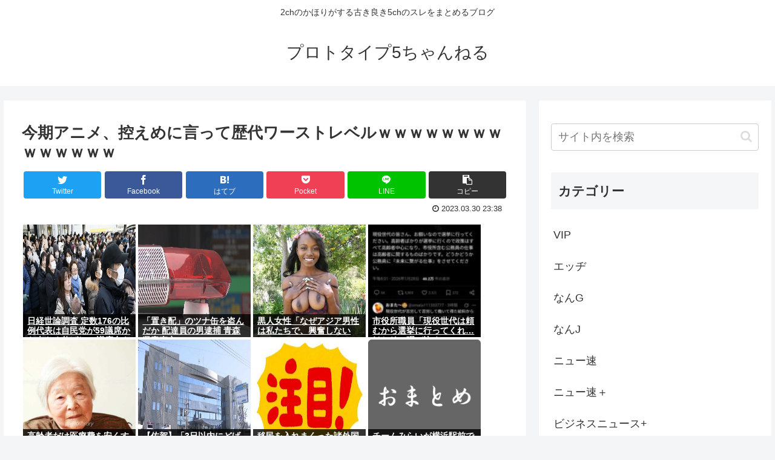

--- FILE ---
content_type: text/html; charset=utf-8
request_url: https://www.google.com/recaptcha/api2/aframe
body_size: 250
content:
<!DOCTYPE HTML><html><head><meta http-equiv="content-type" content="text/html; charset=UTF-8"></head><body><script nonce="Q5hPkqPXLhO_m3i-MC2i_Q">/** Anti-fraud and anti-abuse applications only. See google.com/recaptcha */ try{var clients={'sodar':'https://pagead2.googlesyndication.com/pagead/sodar?'};window.addEventListener("message",function(a){try{if(a.source===window.parent){var b=JSON.parse(a.data);var c=clients[b['id']];if(c){var d=document.createElement('img');d.src=c+b['params']+'&rc='+(localStorage.getItem("rc::a")?sessionStorage.getItem("rc::b"):"");window.document.body.appendChild(d);sessionStorage.setItem("rc::e",parseInt(sessionStorage.getItem("rc::e")||0)+1);localStorage.setItem("rc::h",'1769635634355');}}}catch(b){}});window.parent.postMessage("_grecaptcha_ready", "*");}catch(b){}</script></body></html>

--- FILE ---
content_type: text/javascript;charset=utf-8
request_url: https://rcm.shinobi.jp/r/c4c66301817c046aaffbc287d6f5fd1c
body_size: 8800
content:
if(! window.NT_RMD_AUD_ITEMS){window.NT_RMD_AUD_ITEMS = {};};(function(item){window.NT_RMD_AUD_ITEMS[item.source_key] = item;if(window.NT_RMD_AUD_CORE_ENGINE){window.NT_RMD_AUD_CORE_ENGINE.run();}})({"id":154036,"user_id":1710,"source_key":"c4c66301817c046aaffbc287d6f5fd1c","rss_feeds":[{"id":153480,"site_url":"https://kanedaiji.com","site_title":"お金は大事だよ速報","favicon":null},{"id":153481,"site_url":"https://csoku.com","site_title":"こみゅそく！","favicon":"https://csoku.com/wp-content/uploads/2021/04/cropped-android-chrome-512x512-1-32x32.png"},{"id":153373,"site_url":"https://tabekita.com","site_title":"食べて鍛える速報","favicon":null},{"id":153482,"site_url":"https://rekishinews.com","site_title":"軍事史ニュース","favicon":null},{"id":153483,"site_url":"https://pysoku.com","site_title":"パヨク速報","favicon":"https://pysoku.com/wp-content/uploads/2021/04/cropped-android-chrome-512x512-1-32x32.png"},{"id":153376,"site_url":"https://money774.com","site_title":"VIPなマネーリテラシー","favicon":null},{"id":153378,"site_url":"https://geek-mtm.com","site_title":"ギークなニュースのまとめ","favicon":null},{"id":153377,"site_url":"https://nerdsoku.com","site_title":"ナード速報","favicon":"https://nerdsoku.com/wp-content/uploads/2021/04/cropped-android-chrome-512x512-1-32x32.png"},{"id":116237,"site_url":"https://0matome.com/c/matome.html","site_title":"おまとめ : まとめ","favicon":"https://0matome.com/favicon.ico"},{"id":155947,"site_url":"https://nanjdesu.blog.jp/","site_title":"なんJなんです","favicon":"https://livedoor.blogimg.jp/massusuru-8vnjeryd/imgs/d/f/favicon.ico"},{"id":153299,"site_url":"https://joukyunews.com","site_title":"上級まとめサイト","favicon":"https://joukyunews.com/wp-content/uploads/2019/11/cropped-android-chrome-512x512-32x32.png"}],"html_template":null,"carousel_settings":null,"popup_settings":null,"recommends":[{"id":1946305662,"title":"自民に保守層が回帰。参政党との競合区で圧倒","rssid":153299,"url":"https://joukyunews.com/575494/","images":null,"defaultimage":null,"content":"1 名前:一般よりも上級の名無しさん 投稿日時:2026/01/29(木) 04:32:25.81 ID:MMo38by9d 自民に保守層回帰、参政との競合区7割で「有力」「優勢」　序盤情勢https://www.nik […]","date":1769630474,"like":0,"rt":0,"hateb":0,"sitename":"上級まとめサイト","subimage":"https://joukyunews.com/wp-content/uploads/2026/01/UNicgJDdkvTI1769630472.jpg","display_order":0},{"id":1946301834,"title":"高市早苗さん、嘘がまた速攻でバレてしまう ツーアウトへ","rssid":153481,"url":"https://csoku.com/%e9%ab%98%e5%b8%82%e6%97%a9%e8%8b%97%e3%81%95%e3%82%93%e3%80%81%e5%98%98%e3%81%8c%e3%81%be%e3%81%9f%e9%80%9f%e6%94%bb%e3%81%a7%e3%83%90%e3%83%ac%e3%81%a6%e3%81%97%e3%81%be%e3%81%86-%e3%83%84%e3%83%bc/","images":["https://csoku.com/wp-content/uploads/2026/01/2ajsLUKTNIP71769627742.jpg"],"defaultimage":null,"content":"1 : 2026/01/29(木) 01:15:52.68 ID:m4F9ADLy0 2 : 2026/01/29(木) 01:16:15.19 ID:m4F9ADLy0 これ半分しょこたんだろ… 4 : 2026/01/29(木) 01:23:34.37 ID:z7bqOhq40 &gt;&gt;2 嘘がまたバレてしまう というスレタイでなんでしょこたん？ 6 : 2026/01/29(木) 01:34:48.38 ID:23Ue9X220 &gt;&gt;2 ワイが言おうとしたのに 3 : 2026/01/29(木) 01:22:56.80 ID:uIye14cL0 嘘つきトカゲ 5 : 2026/01/29(木) 01:31:01.39 ID:AoubkSLn0 頭トカゲ以下 8 : 2026/01/29(木) 01:42:59.86 ID:KqMOP4Za0 女の悪いとこ全部載せみたいな感じになってきたな 外遊でははしゃいだOLみたいになってたし 9 : 2026/01/29(木) 02:10:24.27 ID:kc/piYZF0 憎たらしい顔してるよ 10 : 2026/01/29(木) 02:12:43.26 ID:RCWGSN/f0 所詮自民党だからね 信じる方がアホ 11 : 2026/01/29(木) 02:13:38.37 ID:HaNAiELQ0 この時代に記憶はございませんって政治家が存在するんやな 12 : 2026/01/29(木) 02:14:02.01 ID:zkhCIIqv0 26アウトまでセーフか 13 : 2026/01/29(木) 02:18:33.81 ID:qR7csT9j0 27アウトでもまだ延長があるから大丈夫 14 : 2026/01/29(木) 02:20:21.20 ID:Dslgz0NU0 統一教会のこと知らん設定なのに内部文書にケチつける 15 : 2026/01/29(木) 02:21:15.04 ID:Q50y9QAHd 市中引き回しの上獄門やんけ 16 : 2026/01/29(木) 02:21:51.24 ID:IU9t0HG10 バカウヨはこういうのもオールドメディアの捏造とかいうの？ 17 : 2026/01/29(木) 02:29:51.27 ID:atEXc05cr こんなのが無理くり通そうと","date":1769627743,"like":0,"rt":0,"hateb":0,"sitename":"こみゅそく！","subimage":null,"display_order":0},{"id":1946299029,"title":"【動画】アメリカ、寒波到来で鹿さんが凍ってしまう  ⛄","rssid":153299,"url":"https://joukyunews.com/575491/","images":null,"defaultimage":null,"content":"1 名前:一般よりも上級の名無しさん 投稿日時:2026/01/29(木) 03:13:09.33 ID:opn9gbit0 http://5ch.net 2 名前:一般よりも上級の名無しさん 投稿日時:2026/01/ […]","date":1769626893,"like":0,"rt":0,"hateb":0,"sitename":"上級まとめサイト","subimage":"https://joukyunews.com/wp-content/uploads/2026/01/qHNlNAN0bEXw1769626892.jpg","display_order":0},{"id":1946294904,"title":"【重要】IDなし初めてなんG?に行ってみた結果！www","rssid":153377,"url":"https://nerdsoku.com/archives/112082","images":null,"defaultimage":null,"content":"1 : 2026/01/29(木) 03:12:40.830 つまらん やっぱ、VIPだわ。。 3 : 2026/01/29(木) 03:13:18.672 ID:P2I/J4zp0 どうちがった？ 4 : 2026/01/29(木) 03:13:36.774 ID:/7W48AtXH 裏切り者は巣で4ね 5 : 2026/01/29(木) 03:14:42.100 ID:mPmwxhHj0 見てたよ 男だったね 8 : 2026/01/29(木) 03:18:02.682 &gt;&gt;4 ここがスなんだよw &gt;&gt;5 JC3 11 : 2026/01/29(木) 03:20:29.821 ID:7fUU7hCw0 なにをどうしたのか言えよ 13 : 2026/01/29(木) 03:22:13.375 &gt;&gt;11 いつも通りVIPのノリで行ってきた（初夜だな）w で、なんか男性陣が真面目でバカ を庇うわけよw これが邪魔（VIPと違う） 15 : 2026/01/29(木) 03:25:22.519 ID:7fUU7hCw0 &gt;&gt;13 とりあえず絵文字やめろ 16 : 2026/01/29(木) 03:26:13.849 &gt;&gt;15 文面はどう？ 17 : 2026/01/29(木) 03:28:25.690 ID:7fUU7hCw0 &gt;&gt;16 さあ？ 19 : 2026/01/29(木) 03:31:04.395 &gt;&gt;17 いや 内容は伝わってます？ 20 : 2026/01/29(木) 03:31:58.949 ID:7fUU7hCw0 &gt;&gt;19 俺に聞くな 21 : 2026/01/29(木) 03:32:46.739 &gt;&gt;20 頼む！ 22 : 2026/01/29(木) 03:33:50.074 ID:7fUU7hCw0 &gt;&gt;21 ID表示したら返信してやる 23 : 2026/01/29(木) 03:35:25.219 &gt;&gt;22 あ？ お前あんま調子こいてんじゃねーぞ？ 24 : 2026/01/29(木) 03:36:10.419 ID:7fUU7hCw0 &gt;&gt;23 なんだよ急に 25 : 2026/01/29(木) 03","date":1769625979,"like":0,"rt":0,"hateb":0,"sitename":"ナード速報","subimage":"https://nerdsoku.com/wp-content/uploads/2021/04/android-chrome-512x512-1.png","display_order":0},{"id":1946292571,"title":"れいわ・大石あきこ「統一教会のTM文書ですが！」高市早苗「それ名誉毀損ですわよ」小川彩佳「そうなんですか！？」 さな「いやいや…」","rssid":153299,"url":"https://joukyunews.com/575488/","images":null,"defaultimage":null,"content":"1 名前:一般よりも上級の名無しさん 投稿日時:2026/01/28(水) 22:01:55.33 ID:DR9kpdHU0 https://news.yahoo.co.jp/articles/694c8e928b6af […]","date":1769625047,"like":0,"rt":0,"hateb":0,"sitename":"上級まとめサイト","subimage":"https://joukyunews.com/wp-content/uploads/2026/01/OKB0b9qgynd81769625046.jpg","display_order":0},{"id":1946295580,"title":"マチアプをやってマッチングアプリの真実に気付いた気がする","rssid":153481,"url":"https://csoku.com/%e3%83%9e%e3%83%81%e3%82%a2%e3%83%97%e3%82%92%e3%82%84%e3%81%a3%e3%81%a6%e3%83%9e%e3%83%83%e3%83%81%e3%83%b3%e3%82%b0%e3%82%a2%e3%83%97%e3%83%aa%e3%81%ae%e7%9c%9f%e5%ae%9f%e3%81%ab%e6%b0%97%e4%bb%98/","images":null,"defaultimage":null,"content":"1 : 2026/01/29(木) 01:37:31.390 ID:Yy1dZz+A0 30半ばの男は余程ハイスペックでもない限り20代の可愛い女の子とはマッチ出来ない 2 : 2026/01/29(木) 01:37:58.560 ID:CGYxj9MT0 そんな当たり前なこと言われても…… 4 : 2026/01/29(木) 01:38:47.568 ID:OfPLrAlx0 &gt;&gt;1 マチアプって普通の男いるの？ 5 : 2026/01/29(木) 01:40:15.840 ID:5WhG0mLZ0 いくつ？今年32なんだが厳しいか？ 12 : 2026/01/29(木) 01:44:51.623 ID:Yy1dZz+A0 &gt;&gt;5 32ならギリギリだな ただ高望みはせず20代なら片っ端からいいねしてマッチしたら一人一人と根絶丁寧にやり取りした方が良い 競合相手は大勢いてその中には当然20代の男もいるわけだからな 13 : 2026/01/29(木) 01:47:10.640 ID:5WhG0mLZ0 &gt;&gt;12 誕生日の少し前に始めようと思うんだが 28.29の女にしかいいねしないつもり おすすめのアプリある？withは前にやって1回も会えなかったからもう二度とやりたくない 16 : 2026/01/29(木) 01:50:38.920 ID:Yy1dZz+A0 &gt;&gt;13 Withダメだったならペアーズかな 28、29に狙い絞るのはめっちゃ良いと思う 6 : 2026/01/29(木) 01:40:45.267 ID:IlXNM90w0 20代ならロースペでもマッチング出来るからやっぱ年齢だよ 7 : 2026/01/29(木) 01:40:53.581 ID:5JCfRibT0 何故そんな当たり前のことに気づけない… 8 : 2026/01/29(木) 01:41:39.503 ID:5WhG0mLZ0 28か29女と付き合いたいんだが 10 : 2026/01/29(木) 01:43:04.229 ID:5JCfRibT0 &gt;&gt;8 3歳下なら余裕だろ 俺も32だけど24までなら付き合えた 23は流石に狙うのも少し恥ずかしかった… 11 : 2026/01/29(木) 01:44:50.772 ID:5W","date":1769623260,"like":0,"rt":0,"hateb":0,"sitename":"こみゅそく！","subimage":"https://csoku.com/wp-content/uploads/2021/04/android-chrome-512x512-1.png","display_order":0},{"id":1946301731,"title":"工場の夜勤美味しすぎwww","rssid":116237,"url":"https://0matome.com/p/p774746e28aec34119d3f37aa31c022f6.html","images":["https://livedoor.blogimg.jp/nana_news/imgs/a/0/a0c14b3e-s.png"],"defaultimage":null,"content":"工場の夜勤美味しすぎwww ふぇー速","date":1769622959,"like":0,"rt":0,"hateb":0,"sitename":"おまとめ : まとめ","subimage":null,"display_order":0},{"id":1946301712,"title":"フジテレビ、社員を懲戒解雇…　取材情報を他社に漏えいか","rssid":116237,"url":"https://0matome.com/p/p39db0f15c6b6c493fb8c3f0df6696955.html","images":["https://newsoku.blog/wp-content/uploads/2023/07/news_newspaper_shinbun-1024x768.jpeg"],"defaultimage":null,"content":"フジテレビ、社員を懲戒解雇…　取材情報を他社に漏えいか NEWSOKU BLOG（ニュー速ブログ）","date":1769622480,"like":0,"rt":0,"hateb":0,"sitename":"おまとめ : まとめ","subimage":null,"display_order":0},{"id":1946301720,"title":"【朗報】元ナマポのワイ、NISA投資で大成功しご満悦www","rssid":116237,"url":"https://0matome.com/p/pcf52eb8638123fa1e170a679a68ff8e5.html","images":["https://livedoor.blogimg.jp/nandemo_golden123/imgs/d/6/d6c20ea8.png"],"defaultimage":null,"content":"【朗報】元ナマポのワイ、NISA投資で大成功しご満悦www なんでもゴールド","date":1769622118,"like":0,"rt":0,"hateb":0,"sitename":"おまとめ : まとめ","subimage":null,"display_order":0},{"id":1946301713,"title":"ドイツ、大国なのにフランスのナポレオンみたいな英雄がいない模様・・・","rssid":116237,"url":"https://0matome.com/p/pde464ed5b9c831eb8fe17ee5f4e39c0d.html","images":["https://livedoor.blogimg.jp/kinisoku/imgs/f/f/ff84be9c.jpg"],"defaultimage":null,"content":"ドイツ、大国なのにフランスのナポレオンみたいな英雄がいない模様・・・ キニ速","date":1769622000,"like":0,"rt":0,"hateb":0,"sitename":"おまとめ : まとめ","subimage":null,"display_order":0},{"id":1946301728,"title":"エナジードリンクが売れなくなった理由www","rssid":116237,"url":"https://0matome.com/p/p8639f792462520a80f0864d88537c084.html","images":null,"defaultimage":null,"content":"エナジードリンクが売れなくなった理由www 病める現代まとめ","date":1769621755,"like":0,"rt":0,"hateb":0,"sitename":"おまとめ : まとめ","subimage":"https://0matome.com/img/og_image.png","display_order":0},{"id":1946301710,"title":"【画像あり】胸の大きな女性のレントゲン写真、エッッッッッッッッッッ⇒","rssid":116237,"url":"https://0matome.com/p/paf768c3b3c4e7c4fb4620ce7d17a4664.html","images":["https://livedoor.blogimg.jp/worldfusigi/imgs/5/b/5b018203-s.jpg"],"defaultimage":null,"content":"【画像あり】胸の大きな女性のレントゲン写真、エッッッッッッッッッッ⇒ 不思議.net - 5ch(2ch)まとめサイト","date":1769621394,"like":0,"rt":0,"hateb":0,"sitename":"おまとめ : まとめ","subimage":null,"display_order":0},{"id":1946295459,"title":"「こんなにモテなさそうな格好をしている人がたくさんいるのは日本だけ」とは...","rssid":116237,"url":"https://0matome.com/p/pf2bc247a984d06fb31ca210cb3c71a3d.html","images":["https://livedoor.blogimg.jp/moonpalace12/imgs/4/e/4e1b673f.png"],"defaultimage":null,"content":"「こんなにモテなさそうな格好をしている人がたくさんいるのは日本だけ」とは... ツイッテル・マトメッテル","date":1769621040,"like":0,"rt":0,"hateb":0,"sitename":"おまとめ : まとめ","subimage":null,"display_order":0},{"id":1946295455,"title":"【画像】Netflix、全てのアニメファンを敵に回すwww","rssid":116237,"url":"https://0matome.com/p/pac667a04706ac5f33a9d72bd68dc395c.html","images":["https://www16.a8.net/0.gif"],"defaultimage":null,"content":"【画像】Netflix、全てのアニメファンを敵に回すwww 結音ちゃんねる","date":1769620919,"like":0,"rt":0,"hateb":0,"sitename":"おまとめ : まとめ","subimage":null,"display_order":0},{"id":1946295470,"title":"鼻詰まりが酷くて寝れない","rssid":116237,"url":"https://0matome.com/p/pc01c4408b7fdf9234ed0f14bef158c67.html","images":["https://gorillac.com/wp-content/uploads/2026/01/MamgZHrsqXCP1769620605-150x150.jpg"],"defaultimage":null,"content":"鼻詰まりが酷くて寝れない ゴリちゃん","date":1769620800,"like":0,"rt":0,"hateb":0,"sitename":"おまとめ : まとめ","subimage":null,"display_order":0},{"id":1946301714,"title":"こういう髪型のキャラ、ガチで股間に来る","rssid":116237,"url":"https://0matome.com/p/p24175f0c53541e6a1bfdd09a01e92425.html","images":["https://livedoor.blogimg.jp/bipblog/imgs/f/7/f78cfe9d.png"],"defaultimage":null,"content":"こういう髪型のキャラ、ガチで股間に来る BIPブログ","date":1769620799,"like":0,"rt":0,"hateb":0,"sitename":"おまとめ : まとめ","subimage":null,"display_order":0},{"id":1946288661,"title":"赤ちゃんレ●プってマジで最高だよな！！ 嫌がってるのを無理矢理チンポ入れる感覚がたまんない 何回でもしたくなる","rssid":153481,"url":"https://csoku.com/%e8%b5%a4%e3%81%a1%e3%82%83%e3%82%93%e3%83%ac%e2%97%8f%e3%83%97%e3%81%a3%e3%81%a6%e3%83%9e%e3%82%b8%e3%81%a7%e6%9c%80%e9%ab%98%e3%81%a0%e3%82%88%e3%81%aa%ef%bc%81%ef%bc%81-%e5%ab%8c%e3%81%8c%e3%81%a3/","images":["https://csoku.com/wp-content/uploads/2026/01/4FaG96CU7WOH1769620633.jpg"],"defaultimage":null,"content":"1 : 2026/01/28(水) 06:58:30.68 ● BE:589926596-2BP(1000) ま●こはキツすぎて死んじゃうから肛門で！！！！ http://l. 2 : 2026/01/28(水) 06:59:54.24 お前の母親はもう考える気力を失っているよ 3 : 2026/01/28(水) 07:07:06.19 インドやパキスタンだとマジでこういう事件あるからな 月に一度くらいの頻度で 15 : 2026/01/28(水) 15:25:51.10 &gt;&gt;3 12歳で祖母になった少女 という記事はむかし見た 4 : 2026/01/28(水) 07:12:35.45 5歳くらいならわかるけどさぁ 5 : 2026/01/28(水) 07:54:06.08 気を引き締めていきます 6 : 2026/01/28(水) 08:24:26.20 米国に二人の大統領が存在するということを世界に示してはならない 7 : 2026/01/28(水) 09:01:45.45 アカ（共産）の膣にネトウヨ汁を！！！ 8 : 2026/01/28(水) 09:06:02.01 人道上の観点から、資格を有する外国人の方には生活保護を支給しています 9 : 2026/01/28(水) 10:09:28.02 こんなの通しちゃ駄目だよ 10 : 2026/01/28(水) 10:48:36.18 高市早苗を応援しない 11 : 2026/01/28(水) 13:14:47.39 募集しているという認識ではなかったのであります。 12 : 2026/01/28(水) 13:52:15.91 米も一つひとつが立ってて、輝いて 13 : 2026/01/28(水) 14:28:50.87 日教組どうすんだ日教組！ 14 : 2026/01/28(水) 15:07:29.87 いいんだよ、そんなこと。 16 : 2026/01/28(水) 15:47:21.82 できない理由を考えるのではなく！ 17 : 2026/01/28(水) 16:27:38.01 批判を受ければ受けるほどやってやろうという闘志が湧いてきます 19 : 2026/01/28(水) 17:04:12.50 どんだけ小さいんだよ お前の陰茎 20 : 2026/01/28(水) 17:52:37.","date":1769620633,"like":0,"rt":0,"hateb":0,"sitename":"こみゅそく！","subimage":null,"display_order":0},{"id":1946285063,"title":"どうせ自民党、維新が大勝なんなら、自民党だけで過半数もあり得るんだろ議員、高市支持率高いし、どうせ終わり終わりよ","rssid":153299,"url":"https://joukyunews.com/575485/","images":null,"defaultimage":null,"content":"1 名前:一般よりも上級の名無しさん 投稿日時:2026/01/28(水) 17:06:07.03 ID:CRSv21zi0 https://greta.5ch.net/test/read.cgi/poverty/176 […]","date":1769620587,"like":0,"rt":0,"hateb":0,"sitename":"上級まとめサイト","subimage":"https://joukyunews.com/wp-content/uploads/2026/01/QJgLWHabmZqA1769620572.jpg","display_order":0},{"id":1946283617,"title":"【メモリ】SKハイニックス、営業利益19兆2000億ウォン（約2兆円）のとんでもない利益を叩き出す","rssid":153377,"url":"https://nerdsoku.com/archives/112080","images":["https://nerdsoku.com/wp-content/uploads/2026/01/0DWamxVqQ20u1769620560.jpg"],"defaultimage":null,"content":"1 : 2026/01/28(水) 18:02:26.03 ID:p/XCLxcS0 https://jp.reuters.com/markets/world-indices/GMGWW2ILABIUZPYDEUSCS4ABPA-2026-01-28/ [ソウル ２８日 ロイター] – 韓国半導体大手のＳＫハイニックス(000660.KS), opens new tabが２８日発表した２０２５年第４・四半期決算は、営業利益が前年同期の倍以上となり過去最高を記録、予想も大幅に上回った。人工知能（ＡＩ）への需要を背景に、先進的なメモリーチップと従来型チップの両方の価格が上昇したことが利益を押し上げた。 ロイターの集計によると、第４・四半期の営業利益は１３７％増の１９兆２０００億ウォン（約１３５億ドル）。前年同期は８兆１０００億ウォンで、ＬＳＥＧスマートエスティメートがまとめたコンセンサス予想は１７兆７０００億ウォンだった。 マッコーリー・エクイティ・リサーチによると、ＳＫハイニックスは、米エヌビディア(NVDA.O), opens new tabなどが設計したＡＩチップセットで使用される高帯域メモリー（ＨＢＭ）市場で、６１％のシェアを占めている。 同時に、サーバー、パソコン、モバイル機器に使用されるＤＲＡＭやＮＡＮＤチップの価格が、供給不足とＡＩ需要の高まりを背景に上昇していることからも、恩恵を受けている。 2 : 2026/01/28(水) 18:02:40.37 ID:p/XCLxcS0 おかしいよ 3 : 2026/01/28(水) 18:07:46.86 ID:q0jj2AWt0 ＳＫハイニックスとサムソンの二強 4 : 2026/01/28(水) 18:12:05.31 ID:faMAtc+l0 韓国経済崩壊するんじゃなかったの 5 : 2026/01/28(水) 18:14:10.97 ID:dQCepwZ90 ウォンｗｗｗウォンとか日本円でいくらだよｗｗｗ ゴミ通貨っｗｑ 24 : 2026/01/28(水) 21:11:08.50 ID:+tccrR1y0 &gt;&gt;5 幾らかはスレタイ見れば？ｗ 6 : 2026/01/28(水) 18:15:22.46 ID:qA/z3Ft80 2000年代前半は半導体の世界シェアは半分以上日本で九州のことシリ","date":1769620562,"like":0,"rt":0,"hateb":0,"sitename":"ナード速報","subimage":null,"display_order":0},{"id":1946301717,"title":"30超えたワイがこの世界の真理を教えてやるわ","rssid":116237,"url":"https://0matome.com/p/pe442942537c4bcd41605a0ed8c881f85.html","images":["http://vsnp.up.seesaa.net/image/sp_07.png"],"defaultimage":null,"content":"30超えたワイがこの世界の真理を教えてやるわ V速ニュップ","date":1769620556,"like":0,"rt":0,"hateb":0,"sitename":"おまとめ : まとめ","subimage":null,"display_order":0},{"id":1946301732,"title":"ブックオフで本100冊売りに行った結果www","rssid":116237,"url":"https://0matome.com/p/p738d17cc0f19749946ded19a6772d515.html","images":["http://vsnp.up.seesaa.net/image/smartphone_suwaru_man.png"],"defaultimage":null,"content":"ブックオフで本100冊売りに行った結果www V速ニュップ","date":1769620554,"like":0,"rt":0,"hateb":0,"sitename":"おまとめ : まとめ","subimage":null,"display_order":0},{"id":1946301711,"title":"【画像】ヌーブラモデルがめっちゃグラマー","rssid":116237,"url":"https://0matome.com/p/p5d2bed650b1f7e3a801fb3830c3eeaff.html","images":null,"defaultimage":null,"content":"【画像】ヌーブラモデルがめっちゃグラマー 2chまとめたぁぁぁぁ","date":1769620439,"like":0,"rt":0,"hateb":0,"sitename":"おまとめ : まとめ","subimage":"https://0matome.com/img/og_image.png","display_order":0},{"id":1946301719,"title":"【画像】この手、リアルなのに違和感を感じるwww","rssid":116237,"url":"https://0matome.com/p/pe12e94b3f3c586b8d194c1ffce915c4a.html","images":["https://livedoor.blogimg.jp/news4vip2/imgs/b/9/b9ef319e-s.jpg"],"defaultimage":null,"content":"【画像】この手、リアルなのに違和感を感じるwww 【2ch】ニュー速クオリティ","date":1769620319,"like":0,"rt":0,"hateb":0,"sitename":"おまとめ : まとめ","subimage":null,"display_order":0},{"id":1946295464,"title":"文春見たんだが高市って統一教会から金貰ってるの？","rssid":116237,"url":"https://0matome.com/p/pec0388d6442f5f422742495d1a23fd47.html","images":["https://trendch.com/wp-content/uploads/2026/01/kOjEGIelCw6Y1769616915.jpg"],"defaultimage":null,"content":"文春見たんだが高市って統一教会から金貰ってるの？ トレンドちゃんねる","date":1769620079,"like":0,"rt":0,"hateb":0,"sitename":"おまとめ : まとめ","subimage":null,"display_order":0}],"name":"joukyu2以降-img","note":"","line":"0","sort_type":"published_date","limit":24,"template":"image-frame","theme":"","title_color":"","title_bg_color":"","article_text_color":"","article_bg_color":"","border_color":"","border_width":0,"border_radius":0,"count_color":"","count_bg_color":"","article_size":1,"image_size":{"article_image_size":"1","article_image_vertical_size":"1"},"display_adjustment":{"display_adjustment":"default","display_adjustment_size":0,"display_vertical_size":0},"target_blank":1,"display_publishdate":0,"display_share":1,"display_content":1,"admaxlite":0,"sensitive_judge":100,"sensitive_at":1637717725000,"created_at":1618580211000,"updated_at":1769634811000,"use_display_priority":false,"hide_future_article":false,"article_take_days":1,"theme_id":0,"title_bg_opacity":"1","count_bg_opacity":"1","article_vertical_size":1,"display_effect":"","font_size":"large","icon_show":false,"icon_url":null,"favicon_show":false,"ranking_show":false,"new_show":false,"new_time":1440,"title_show":"title","title_count":0,"margin_top":2,"margin_bottom":2,"margin_left":2,"margin_right":2,"display_publishtime":false,"rss_image_only":false,"new_color":"#ff0000","min_article_width":150,"date_color":"","col_size":4,"user_life":388868541,"use_ssl":false,"mouse_over":false,"version":2.0});

--- FILE ---
content_type: text/javascript;charset=utf-8
request_url: https://rcm.shinobi.jp/r/892f3616eab605c5120e2fb1be6ba96f
body_size: 7486
content:
if(! window.NT_RMD_AUD_ITEMS){window.NT_RMD_AUD_ITEMS = {};};(function(item){window.NT_RMD_AUD_ITEMS[item.source_key] = item;if(window.NT_RMD_AUD_CORE_ENGINE){window.NT_RMD_AUD_CORE_ENGINE.run();}})({"id":145640,"user_id":1710,"source_key":"892f3616eab605c5120e2fb1be6ba96f","rss_feeds":[{"id":115973,"site_url":"https://0matome.com/c/showbiz.html","site_title":"おまとめ : 芸能","favicon":"https://0matome.com/favicon.ico"},{"id":116237,"site_url":"https://0matome.com/c/matome.html","site_title":"おまとめ : まとめ","favicon":"https://0matome.com/favicon.ico"},{"id":159309,"site_url":"https://kitaaa.net/","site_title":"キター(ﾟ∀ﾟ)ー！アンテナ - 総合 -","favicon":"https://kitaaa.net/favicon.png?0322-3"}],"html_template":null,"carousel_settings":null,"popup_settings":null,"recommends":[{"id":1946300739,"title":"【朗報】Switch２、世界トータルでも12月の販売台数でPS5を上回る！！","rssid":159309,"url":"https://kitaaa.net/?mode=ct_view&ct_no=777&ct_sort=0&ano=16004188","images":null,"defaultimage":null,"content":"","date":1769629946,"like":0,"rt":0,"hateb":0,"sitename":"キター(ﾟ∀ﾟ)ー！アンテナ - 総合 -","subimage":"https://ik1-439-51873.vs.sakura.ne.jp/image_kitaaa/20260129/202601290420068a0aabd3.png","display_order":0},{"id":1946300740,"title":"日本企業の独擅場だった分野にドイツ企業が参入、150年以上もの歴史を持つ超老舗で……","rssid":159309,"url":"https://kitaaa.net/?mode=ct_view&ct_no=777&ct_sort=0&ano=16004195","images":null,"defaultimage":null,"content":"","date":1769629944,"like":0,"rt":0,"hateb":0,"sitename":"キター(ﾟ∀ﾟ)ー！アンテナ - 総合 -","subimage":"https://kitaaa.net/img/og5.png","display_order":0},{"id":1946294351,"title":"【悲報】Switch2版「FF7R」、キーカード方式採用に海外で疑問の声「これをパッケージ版と呼ぶの","rssid":159309,"url":"https://kitaaa.net/?mode=ct_view&ct_no=777&ct_sort=0&ano=16004152","images":null,"defaultimage":null,"content":"","date":1769626046,"like":0,"rt":0,"hateb":0,"sitename":"キター(ﾟ∀ﾟ)ー！アンテナ - 総合 -","subimage":"https://ik1-439-51873.vs.sakura.ne.jp/image_kitaaa/20260129/202601290330031185b108.png","display_order":0},{"id":1946294352,"title":"W杯で日本と対決予定の某国、あまりにも”アレ”な理由で日本大勝利な展開になってしまう？","rssid":159309,"url":"https://kitaaa.net/?mode=ct_view&ct_no=777&ct_sort=0&ano=16004130","images":null,"defaultimage":null,"content":"","date":1769626045,"like":0,"rt":0,"hateb":0,"sitename":"キター(ﾟ∀ﾟ)ー！アンテナ - 総合 -","subimage":"https://kitaaa.net/img/og5.png","display_order":0},{"id":1946294353,"title":"火星はかつて「北極海サイズの海」に覆われていた！","rssid":159309,"url":"https://kitaaa.net/?mode=ct_view&ct_no=777&ct_sort=0&ano=16004134","images":null,"defaultimage":null,"content":"","date":1769626043,"like":0,"rt":0,"hateb":0,"sitename":"キター(ﾟ∀ﾟ)ー！アンテナ - 総合 -","subimage":"https://ik1-439-51873.vs.sakura.ne.jp/image_kitaaa/20260129/202601290305079f9b7b4c.jpg","display_order":0},{"id":1946306841,"title":"鈴木佑捺ちゃん、字が小さすぎるｗ【乃木坂46】","rssid":115973,"url":"https://0matome.com/p/p2d0e19be9d063fd2075d955b90c230f9.html","images":["https://livedoor.blogimg.jp/sakamichijyoho46/imgs/1/a/1a806575-s.jpg"],"defaultimage":null,"content":"鈴木佑捺ちゃん、字が小さすぎるｗ【乃木坂46】 坂道情報通～乃木坂46まとめ～","date":1769625239,"like":0,"rt":0,"hateb":0,"sitename":"おまとめ : 芸能","subimage":null,"display_order":0},{"id":1946306839,"title":"トイレの神様を歌ってた人(42)、変わり果てた姿で見つかる・・・・・！","rssid":115973,"url":"https://0matome.com/p/p97afd81832037c67d0783358dc6f043f.html","images":["https://livedoor.blogimg.jp/worldfusigi/imgs/6/9/69bc8927.jpg"],"defaultimage":null,"content":"トイレの神様を歌ってた人(42)、変わり果てた姿で見つかる・・・・・！ 不思議.net - 5ch(2ch)まとめサイト","date":1769625114,"like":0,"rt":0,"hateb":0,"sitename":"おまとめ : 芸能","subimage":null,"display_order":0},{"id":1946301731,"title":"工場の夜勤美味しすぎwww","rssid":116237,"url":"https://0matome.com/p/p774746e28aec34119d3f37aa31c022f6.html","images":["https://livedoor.blogimg.jp/nana_news/imgs/a/0/a0c14b3e-s.png"],"defaultimage":null,"content":"工場の夜勤美味しすぎwww ふぇー速","date":1769622959,"like":0,"rt":0,"hateb":0,"sitename":"おまとめ : まとめ","subimage":null,"display_order":0},{"id":1946301712,"title":"フジテレビ、社員を懲戒解雇…　取材情報を他社に漏えいか","rssid":116237,"url":"https://0matome.com/p/p39db0f15c6b6c493fb8c3f0df6696955.html","images":["https://newsoku.blog/wp-content/uploads/2023/07/news_newspaper_shinbun-1024x768.jpeg"],"defaultimage":null,"content":"フジテレビ、社員を懲戒解雇…　取材情報を他社に漏えいか NEWSOKU BLOG（ニュー速ブログ）","date":1769622480,"like":0,"rt":0,"hateb":0,"sitename":"おまとめ : まとめ","subimage":null,"display_order":0},{"id":1946301720,"title":"【朗報】元ナマポのワイ、NISA投資で大成功しご満悦www","rssid":116237,"url":"https://0matome.com/p/pcf52eb8638123fa1e170a679a68ff8e5.html","images":["https://livedoor.blogimg.jp/nandemo_golden123/imgs/d/6/d6c20ea8.png"],"defaultimage":null,"content":"【朗報】元ナマポのワイ、NISA投資で大成功しご満悦www なんでもゴールド","date":1769622118,"like":0,"rt":0,"hateb":0,"sitename":"おまとめ : まとめ","subimage":null,"display_order":0},{"id":1946301713,"title":"ドイツ、大国なのにフランスのナポレオンみたいな英雄がいない模様・・・","rssid":116237,"url":"https://0matome.com/p/pde464ed5b9c831eb8fe17ee5f4e39c0d.html","images":["https://livedoor.blogimg.jp/kinisoku/imgs/f/f/ff84be9c.jpg"],"defaultimage":null,"content":"ドイツ、大国なのにフランスのナポレオンみたいな英雄がいない模様・・・ キニ速","date":1769622000,"like":0,"rt":0,"hateb":0,"sitename":"おまとめ : まとめ","subimage":null,"display_order":0},{"id":1946287096,"title":"85歳の男性をハンマーで殴り逮捕された犯人の年齢がこちら・・・","rssid":159309,"url":"https://kitaaa.net/?mode=ct_view&ct_no=777&ct_sort=0&ano=16004108","images":null,"defaultimage":null,"content":"","date":1769621906,"like":0,"rt":0,"hateb":0,"sitename":"キター(ﾟ∀ﾟ)ー！アンテナ - 総合 -","subimage":"https://ik1-439-51873.vs.sakura.ne.jp/image_kitaaa/20260129/20260129022510c83d30e0.jpg","display_order":0},{"id":1946287097,"title":"「バイオハザード レクイエム」先行プレイ…グレースはゾンビの血液を採集してパワーアップ！","rssid":159309,"url":"https://kitaaa.net/?mode=ct_view&ct_no=777&ct_sort=0&ano=16004043","images":null,"defaultimage":null,"content":"","date":1769621904,"like":0,"rt":0,"hateb":0,"sitename":"キター(ﾟ∀ﾟ)ー！アンテナ - 総合 -","subimage":"https://ik1-439-51873.vs.sakura.ne.jp/image_kitaaa/20260129/2026012901401992d7f29a.jpg","display_order":0},{"id":1946301728,"title":"エナジードリンクが売れなくなった理由www","rssid":116237,"url":"https://0matome.com/p/p8639f792462520a80f0864d88537c084.html","images":null,"defaultimage":null,"content":"エナジードリンクが売れなくなった理由www 病める現代まとめ","date":1769621755,"like":0,"rt":0,"hateb":0,"sitename":"おまとめ : まとめ","subimage":"https://0matome.com/img/og_image.png","display_order":0},{"id":1946301710,"title":"【画像あり】胸の大きな女性のレントゲン写真、エッッッッッッッッッッ⇒","rssid":116237,"url":"https://0matome.com/p/paf768c3b3c4e7c4fb4620ce7d17a4664.html","images":["https://livedoor.blogimg.jp/worldfusigi/imgs/5/b/5b018203-s.jpg"],"defaultimage":null,"content":"【画像あり】胸の大きな女性のレントゲン写真、エッッッッッッッッッッ⇒ 不思議.net - 5ch(2ch)まとめサイト","date":1769621394,"like":0,"rt":0,"hateb":0,"sitename":"おまとめ : まとめ","subimage":null,"display_order":0},{"id":1946295459,"title":"「こんなにモテなさそうな格好をしている人がたくさんいるのは日本だけ」とは...","rssid":116237,"url":"https://0matome.com/p/pf2bc247a984d06fb31ca210cb3c71a3d.html","images":["https://livedoor.blogimg.jp/moonpalace12/imgs/4/e/4e1b673f.png"],"defaultimage":null,"content":"「こんなにモテなさそうな格好をしている人がたくさんいるのは日本だけ」とは... ツイッテル・マトメッテル","date":1769621040,"like":0,"rt":0,"hateb":0,"sitename":"おまとめ : まとめ","subimage":null,"display_order":0},{"id":1946295455,"title":"【画像】Netflix、全てのアニメファンを敵に回すwww","rssid":116237,"url":"https://0matome.com/p/pac667a04706ac5f33a9d72bd68dc395c.html","images":["https://www16.a8.net/0.gif"],"defaultimage":null,"content":"【画像】Netflix、全てのアニメファンを敵に回すwww 結音ちゃんねる","date":1769620919,"like":0,"rt":0,"hateb":0,"sitename":"おまとめ : まとめ","subimage":null,"display_order":0},{"id":1946300208,"title":"【画像】森香澄さんの下半身、超セクシーwww","rssid":115973,"url":"https://0matome.com/p/p95659fe9f6bc604b31f9699da5ee0ff1.html","images":null,"defaultimage":null,"content":"【画像】森香澄さんの下半身、超セクシーwww ネギ速","date":1769620917,"like":0,"rt":0,"hateb":0,"sitename":"おまとめ : 芸能","subimage":"https://0matome.com/img/og_image.png","display_order":0},{"id":1946295470,"title":"鼻詰まりが酷くて寝れない","rssid":116237,"url":"https://0matome.com/p/pc01c4408b7fdf9234ed0f14bef158c67.html","images":["https://gorillac.com/wp-content/uploads/2026/01/MamgZHrsqXCP1769620605-150x150.jpg"],"defaultimage":null,"content":"鼻詰まりが酷くて寝れない ゴリちゃん","date":1769620800,"like":0,"rt":0,"hateb":0,"sitename":"おまとめ : まとめ","subimage":null,"display_order":0},{"id":1946301714,"title":"こういう髪型のキャラ、ガチで股間に来る","rssid":116237,"url":"https://0matome.com/p/p24175f0c53541e6a1bfdd09a01e92425.html","images":["https://livedoor.blogimg.jp/bipblog/imgs/f/7/f78cfe9d.png"],"defaultimage":null,"content":"こういう髪型のキャラ、ガチで股間に来る BIPブログ","date":1769620799,"like":0,"rt":0,"hateb":0,"sitename":"おまとめ : まとめ","subimage":null,"display_order":0},{"id":1946301717,"title":"30超えたワイがこの世界の真理を教えてやるわ","rssid":116237,"url":"https://0matome.com/p/pe442942537c4bcd41605a0ed8c881f85.html","images":["http://vsnp.up.seesaa.net/image/sp_07.png"],"defaultimage":null,"content":"30超えたワイがこの世界の真理を教えてやるわ V速ニュップ","date":1769620556,"like":0,"rt":0,"hateb":0,"sitename":"おまとめ : まとめ","subimage":null,"display_order":0},{"id":1946301732,"title":"ブックオフで本100冊売りに行った結果www","rssid":116237,"url":"https://0matome.com/p/p738d17cc0f19749946ded19a6772d515.html","images":["http://vsnp.up.seesaa.net/image/smartphone_suwaru_man.png"],"defaultimage":null,"content":"ブックオフで本100冊売りに行った結果www V速ニュップ","date":1769620554,"like":0,"rt":0,"hateb":0,"sitename":"おまとめ : まとめ","subimage":null,"display_order":0},{"id":1946301711,"title":"【画像】ヌーブラモデルがめっちゃグラマー","rssid":116237,"url":"https://0matome.com/p/p5d2bed650b1f7e3a801fb3830c3eeaff.html","images":null,"defaultimage":null,"content":"【画像】ヌーブラモデルがめっちゃグラマー 2chまとめたぁぁぁぁ","date":1769620439,"like":0,"rt":0,"hateb":0,"sitename":"おまとめ : まとめ","subimage":"https://0matome.com/img/og_image.png","display_order":0},{"id":1946301719,"title":"【画像】この手、リアルなのに違和感を感じるwww","rssid":116237,"url":"https://0matome.com/p/pe12e94b3f3c586b8d194c1ffce915c4a.html","images":["https://livedoor.blogimg.jp/news4vip2/imgs/b/9/b9ef319e-s.jpg"],"defaultimage":null,"content":"【画像】この手、リアルなのに違和感を感じるwww 【2ch】ニュー速クオリティ","date":1769620319,"like":0,"rt":0,"hateb":0,"sitename":"おまとめ : まとめ","subimage":null,"display_order":0},{"id":1946300211,"title":"【訃報】声優で俳優の塩屋浩三さん死去 71歳 「ドラゴンボールZ」魔人ブウ役、「忍たま」第三協栄丸役","rssid":115973,"url":"https://0matome.com/p/p196292aafa1aedb08012fbc353949ed1.html","images":["https://trendch.com/wp-content/uploads/2026/01/lZBNx7pj8wHk1769617950-150x150.jpg"],"defaultimage":null,"content":"【訃報】声優で俳優の塩屋浩三さん死去 71歳 「ドラゴンボールZ」魔人ブウ役、「忍たま」第三協栄丸役 トレンドちゃんねる","date":1769620080,"like":0,"rt":0,"hateb":0,"sitename":"おまとめ : 芸能","subimage":null,"display_order":0},{"id":1946295464,"title":"文春見たんだが高市って統一教会から金貰ってるの？","rssid":116237,"url":"https://0matome.com/p/pec0388d6442f5f422742495d1a23fd47.html","images":["https://trendch.com/wp-content/uploads/2026/01/kOjEGIelCw6Y1769616915.jpg"],"defaultimage":null,"content":"文春見たんだが高市って統一教会から金貰ってるの？ トレンドちゃんねる","date":1769620079,"like":0,"rt":0,"hateb":0,"sitename":"おまとめ : まとめ","subimage":null,"display_order":0},{"id":1946295468,"title":"【画像】昔の女子アナの胸チ〇www","rssid":116237,"url":"https://0matome.com/p/pcf70fced7ac6634edbeb036e0bd0f1f5.html","images":["https://livedoor.blogimg.jp/shikaku105/imgs/f/8/f88317ff.jpg"],"defaultimage":null,"content":"【画像】昔の女子アナの胸チ〇www 2chNEWSまとめ","date":1769619837,"like":0,"rt":0,"hateb":0,"sitename":"おまとめ : まとめ","subimage":null,"display_order":0},{"id":1946295467,"title":"【画像】米山が雪をまいた道路の現在www","rssid":116237,"url":"https://0matome.com/p/pe05c5057758e853a7d02fe18feba33d5.html","images":null,"defaultimage":null,"content":"【画像】米山が雪をまいた道路の現在www ひみつのどうくつ","date":1769619720,"like":0,"rt":0,"hateb":0,"sitename":"おまとめ : まとめ","subimage":"https://0matome.com/img/og_image.png","display_order":0},{"id":1946293769,"title":"【画像】経営者＆モデルの二刀流美女、水着グラビアが美しすぎるwww新田さちかが「ヤンジャン」初表紙！！ここでしか見られない貴重なビキニショット！！！","rssid":115973,"url":"https://0matome.com/p/pe69619ad3f66cbec263838afaedce905.html","images":["https://livedoor.blogimg.jp/aoba_f/imgs/8/0/8024fc44-s.jpg"],"defaultimage":null,"content":"【画像】経営者＆モデルの二刀流美女、水着グラビアが美しすぎるwww新田さちかが「ヤンジャン」初表紙！！ここでしか見られない貴重なビキニショット！！！ もきゅ速(*´ω`*)人(´･ェ･｀)","date":1769619473,"like":0,"rt":0,"hateb":0,"sitename":"おまとめ : 芸能","subimage":null,"display_order":0},{"id":1946295473,"title":"【画像】Netflix、全てのアニメファンを敵に回すwww","rssid":116237,"url":"https://0matome.com/p/p870fc42b57ba2433ead9b4c9990f5b22.html","images":["https://takaiotaku.com/wp-content/uploads/2026/01/NFHB6w1Hox3v1769618734-150x150.jpg"],"defaultimage":null,"content":"【画像】Netflix、全てのアニメファンを敵に回すwww 意識高い系オタク","date":1769619229,"like":0,"rt":0,"hateb":0,"sitename":"おまとめ : まとめ","subimage":null,"display_order":0},{"id":1946295472,"title":"西側メディア「ロシアが民間人乗った列車を攻撃した！」ウクライナメディア「乗客は兵士だった」","rssid":116237,"url":"https://0matome.com/p/p8814e667f76191186eda7c263876747b.html","images":null,"defaultimage":null,"content":"西側メディア「ロシアが民間人乗った列車を攻撃した！」ウクライナメディア「乗客は兵士だった」 プロトタイプ5ちゃんねる","date":1769618999,"like":0,"rt":0,"hateb":0,"sitename":"おまとめ : まとめ","subimage":"https://0matome.com/img/og_image.png","display_order":0},{"id":1946295466,"title":"【悲報】10年後は50%の仕事がAIに奪われるらしい","rssid":116237,"url":"https://0matome.com/p/pe370dec227179cae18d02750ea1df585.html","images":null,"defaultimage":null,"content":"【悲報】10年後は50%の仕事がAIに奪われるらしい VIPワイドガイド","date":1769618394,"like":0,"rt":0,"hateb":0,"sitename":"おまとめ : まとめ","subimage":"https://0matome.com/img/og_image.png","display_order":0},{"id":1946295461,"title":"【画像】黒人の女の子「日本人は私にかわいいは正義ってよく言います。ありがとうございます～」","rssid":116237,"url":"https://0matome.com/p/p92e9e1ba9eddd07c7785785d801942e5.html","images":["https://blog-imgs-167.fc2.com/w/o/r/workingnews/entry_img_21476_2.jpg"],"defaultimage":null,"content":"【画像】黒人の女の子「日本人は私にかわいいは正義ってよく言います。ありがとうございます～」 働くモノニュース : 人生VIP職人ブログwww","date":1769617800,"like":0,"rt":0,"hateb":0,"sitename":"おまとめ : まとめ","subimage":null,"display_order":0},{"id":1946293771,"title":"鈴木佑捺ちゃん、見える人だった！！！【乃木坂46】","rssid":115973,"url":"https://0matome.com/p/p20057b2f178b7822af9ce0d57294238e.html","images":["https://livedoor.blogimg.jp/sakamichijyoho46/imgs/f/6/f6211cd1-s.jpg"],"defaultimage":null,"content":"鈴木佑捺ちゃん、見える人だった！！！【乃木坂46】 坂道情報通～乃木坂46まとめ～","date":1769617798,"like":0,"rt":0,"hateb":0,"sitename":"おまとめ : 芸能","subimage":null,"display_order":0},{"id":1946278108,"title":"SNSで「北京」と検索すると大量のbotが出てくる件　一体何が起きているのか","rssid":159309,"url":"https://kitaaa.net/?mode=ct_view&ct_no=777&ct_sort=0&ano=16003949","images":null,"defaultimage":null,"content":"","date":1769617646,"like":0,"rt":0,"hateb":0,"sitename":"キター(ﾟ∀ﾟ)ー！アンテナ - 総合 -","subimage":"https://ik1-439-51873.vs.sakura.ne.jp/image_kitaaa/20260129/2026012912301427656162.jpg","display_order":0},{"id":1946278109,"title":"「なぜ今回の衆院選ではスルーされているんだ」と某メディアが激怒、リベラル派の要望がガン無視されている","rssid":159309,"url":"https://kitaaa.net/?mode=ct_view&ct_no=777&ct_sort=0&ano=16004030","images":null,"defaultimage":null,"content":"","date":1769617645,"like":0,"rt":0,"hateb":0,"sitename":"キター(ﾟ∀ﾟ)ー！アンテナ - 総合 -","subimage":"https://kitaaa.net/img/og5.png","display_order":0},{"id":1946278110,"title":"中国IKEAハルビン店、閉店セールで客が殺到…家具の争奪戦に！","rssid":159309,"url":"https://kitaaa.net/?mode=ct_view&ct_no=777&ct_sort=0&ano=16003940","images":null,"defaultimage":null,"content":"","date":1769617644,"like":0,"rt":0,"hateb":0,"sitename":"キター(ﾟ∀ﾟ)ー！アンテナ - 総合 -","subimage":"https://ik1-439-51873.vs.sakura.ne.jp/image_kitaaa/20260129/20260129122009f18caeab.jpg","display_order":0},{"id":1946295469,"title":"秋田県で雪下ろし中に死亡した人が7人目に 熊に殺されるか雪に殺されるかしかないのか","rssid":116237,"url":"https://0matome.com/p/pc92b219161734166a27acde947b6e3a8.html","images":null,"defaultimage":null,"content":"秋田県で雪下ろし中に死亡した人が7人目に 熊に殺されるか雪に殺されるかしかないのか 炎の5chまとめ","date":1769617559,"like":0,"rt":0,"hateb":0,"sitename":"おまとめ : まとめ","subimage":"https://0matome.com/img/og_image.png","display_order":0},{"id":1946295465,"title":"【悲報】収賄容疑の東大教授、ソープの待合室でワクワクしてる写真が流出","rssid":116237,"url":"https://0matome.com/p/pe8beb9e962a464ba70f08cc210b4a6be.html","images":null,"defaultimage":null,"content":"【悲報】収賄容疑の東大教授、ソープの待合室でワクワクしてる写真が流出 もみあげチャ～シュ～","date":1769617317,"like":0,"rt":0,"hateb":0,"sitename":"おまとめ : まとめ","subimage":"https://0matome.com/img/og_image.png","display_order":0},{"id":1946295460,"title":"【画像】夜店の待合室で待機中の東大教授ワロタwww","rssid":116237,"url":"https://0matome.com/p/pc800c05059c68ebabac99c17bbebde6f.html","images":["https://livedoor.blogimg.jp/negigasuki/imgs/f/c/fc61966e-s.jpg"],"defaultimage":null,"content":"【画像】夜店の待合室で待機中の東大教授ワロタwww ネギ速","date":1769617197,"like":0,"rt":0,"hateb":0,"sitename":"おまとめ : まとめ","subimage":null,"display_order":0},{"id":1946295458,"title":"【画像】若手声優、またしても『あたシコ』に目覚めるwww","rssid":116237,"url":"https://0matome.com/p/p5d167e6888a3caa1cc8ad974e6507b16.html","images":["https://livedoor.blogimg.jp/bipblog/imgs/0/c/0cc544f7.png"],"defaultimage":null,"content":"【画像】若手声優、またしても『あたシコ』に目覚めるwww BIPブログ","date":1769617077,"like":0,"rt":0,"hateb":0,"sitename":"おまとめ : まとめ","subimage":null,"display_order":0},{"id":1946295462,"title":"「魔法騎士レイアース」とかいう謎の少女漫画","rssid":116237,"url":"https://0matome.com/p/p22aeb287b045380ae5b6cf67950da70e.html","images":["http://vsnp.up.seesaa.net/image/manga.png"],"defaultimage":null,"content":"「魔法騎士レイアース」とかいう謎の少女漫画 V速ニュップ","date":1769616836,"like":0,"rt":0,"hateb":0,"sitename":"おまとめ : まとめ","subimage":null,"display_order":0},{"id":1946295456,"title":"【悲報】三流IT企業先輩「今度のボーナスで人生初めてパソコン買います！」三流大卒俺「ええ…」","rssid":116237,"url":"https://0matome.com/p/p981c836f515dcc35cf920f21bd32002f.html","images":["http://vsnp.up.seesaa.net/image/computer_note_good.png"],"defaultimage":null,"content":"【悲報】三流IT企業先輩「今度のボーナスで人生初めてパソコン買います！」三流大卒俺「ええ…」 V速ニュップ","date":1769616835,"like":0,"rt":0,"hateb":0,"sitename":"おまとめ : まとめ","subimage":null,"display_order":0},{"id":1946300209,"title":"【悲報】ワイのアパートのゴミ出しのマナー、ガチでヤバすぎる・・・・・・","rssid":115973,"url":"https://0matome.com/p/p746c2d40dbf09754a8beec8471a1dfdc.html","images":["https://livedoor.blogimg.jp/kyousoku1/imgs/6/d/6dc5f346.png"],"defaultimage":null,"content":"【悲報】ワイのアパートのゴミ出しのマナー、ガチでヤバすぎる・・・・・・ 今日速2ch","date":1769616594,"like":0,"rt":0,"hateb":0,"sitename":"おまとめ : 芸能","subimage":null,"display_order":0},{"id":1946293773,"title":"【画像】浜辺美波さん「スキンシップボランティアに行きたい」","rssid":115973,"url":"https://0matome.com/p/p9d0599374a1c7803f944c990a02870fc.html","images":["//upload.wikimedia.org/wikipedia/commons/thumb/6/6e/Hamabe_Minami_from_%22Godzilla_Minus_One%22_at_Red_Carpet_of_the_Tokyo_International_Film_Festival_2023_%2853347905526%29_%28cropped%29.jpg/120px-Hamabe_Minami_from_%22Godzilla_Minus_One%22_at_Red_Carpet_of_the_Tokyo_International_Film_Festival_2023_%2853347905526%29_%28cropped%29.jpg"],"defaultimage":null,"content":"【画像】浜辺美波さん「スキンシップボランティアに行きたい」 気になる芸能まとめ","date":1769615997,"like":0,"rt":0,"hateb":0,"sitename":"おまとめ : 芸能","subimage":null,"display_order":0},{"id":1946288531,"title":"弁護士目指して大学院まで進んだ結果w【法科大学院】","rssid":116237,"url":"https://0matome.com/p/pfd92fd7e5f2c733600344cf2fd872412.html","images":["https://livedoor.blogimg.jp/nana_news/imgs/a/3/a34bc950.png"],"defaultimage":null,"content":"弁護士目指して大学院まで進んだ結果w【法科大学院】 ふぇー速","date":1769615513,"like":0,"rt":0,"hateb":0,"sitename":"おまとめ : まとめ","subimage":null,"display_order":0},{"id":1946293772,"title":"人気芸人が満場一致で認めるお笑い界一のモテ男は？　お見送り芸人しんいちが証言「有名よね」","rssid":115973,"url":"https://0matome.com/p/p1669de0aa3d27d7f5b8532984816f91b.html","images":["https://livedoor.blogimg.jp/eigaa-ymzjj5cx/imgs/9/c/9c5ea99c-s.jpg"],"defaultimage":null,"content":"人気芸人が満場一致で認めるお笑い界一のモテ男は？　お見送り芸人しんいちが証言「有名よね」 お笑い芸人まとめブログ","date":1769615399,"like":0,"rt":0,"hateb":0,"sitename":"おまとめ : 芸能","subimage":null,"display_order":0},{"id":1946301729,"title":"【画像】セフレが置き手紙残してったから晒す","rssid":116237,"url":"https://0matome.com/p/p85f4ea32e1fd65f80f9d7f438a65bb89.html","images":["https://livedoor.blogimg.jp/itaishinja/imgs/6/1/61a70c83.jpg"],"defaultimage":null,"content":"【画像】セフレが置き手紙残してったから晒す いたしん！","date":1769615275,"like":0,"rt":0,"hateb":0,"sitename":"おまとめ : まとめ","subimage":null,"display_order":0},{"id":1946288518,"title":"【洋物】なんだよこの漫画ｗｗｗ【注意】","rssid":116237,"url":"https://0matome.com/p/pbecc2993eaac47ccfec70e731fc4228d.html","images":["https://livedoor.blogimg.jp/copipe_hozondojo/imgs/9/1/914029f5-s.jpg"],"defaultimage":null,"content":"【洋物】なんだよこの漫画ｗｗｗ【注意】 2chコピペ保存道場","date":1769615155,"like":0,"rt":0,"hateb":0,"sitename":"おまとめ : まとめ","subimage":null,"display_order":0},{"id":1946288530,"title":"【衝撃】親父から送られてきた猫の写真、芸術点が高すぎてXで大バズりwww","rssid":116237,"url":"https://0matome.com/p/p023bf88b01569d725079a6f1c0ff388e.html","images":["https://livedoor.blogimg.jp/everydayissunday/imgs/2/2/22e6e729.png"],"defaultimage":null,"content":"【衝撃】親父から送られてきた猫の写真、芸術点が高すぎてXで大バズりwww ずっと日曜日のターン","date":1769615150,"like":0,"rt":0,"hateb":0,"sitename":"おまとめ : まとめ","subimage":null,"display_order":0}],"name":"0matome_kitaa_text","note":"zettai, logical, ult, proto, shiturei, fire, route, poli-side, geino-mid, jap-mid","line":"0","sort_type":"published_date","limit":50,"template":"one-line","theme":"","title_color":"","title_bg_color":"","article_text_color":"","article_bg_color":"","border_color":"","border_width":0,"border_radius":0,"count_color":"","count_bg_color":"","article_size":0,"image_size":{"article_image_size":"0","article_image_vertical_size":"0"},"display_adjustment":{"display_adjustment":"default","display_adjustment_size":0,"display_vertical_size":0},"target_blank":1,"display_publishdate":0,"display_share":0,"display_content":1,"admaxlite":0,"sensitive_judge":1,"sensitive_at":1768873483000,"created_at":1586769999000,"updated_at":1769634811000,"use_display_priority":false,"hide_future_article":false,"article_take_days":1,"theme_id":0,"title_bg_opacity":"1","count_bg_opacity":"1","article_vertical_size":0,"display_effect":"","font_size":"default","icon_show":false,"icon_url":"https://cnobi.jp/v1/gazorss/recommend/img/icon-black.png","favicon_show":false,"ranking_show":false,"new_show":false,"new_time":1440,"title_show":"title","title_count":48,"margin_top":24,"margin_bottom":24,"margin_left":0,"margin_right":0,"display_publishtime":false,"rss_image_only":false,"new_color":"#ff0000","min_article_width":0,"date_color":"","col_size":0,"user_life":388868449,"use_ssl":false,"mouse_over":false,"version":2.0});

--- FILE ---
content_type: text/javascript;charset=utf-8
request_url: https://rcm.shinobi.jp/r/5b4e90b34ad230a4d45f06dd43756033
body_size: 11212
content:
if(! window.NT_RMD_AUD_ITEMS){window.NT_RMD_AUD_ITEMS = {};};(function(item){window.NT_RMD_AUD_ITEMS[item.source_key] = item;if(window.NT_RMD_AUD_CORE_ENGINE){window.NT_RMD_AUD_CORE_ENGINE.run();}})({"id":153962,"user_id":1710,"source_key":"5b4e90b34ad230a4d45f06dd43756033","rss_feeds":[{"id":153314,"site_url":"https://kimchired.com","site_title":"顔面キムチレッド速報","favicon":"https://kimchired.com/wp-content/uploads/2021/03/cropped-android-chrome-512x512-1-32x32.png"},{"id":153376,"site_url":"https://money774.com","site_title":"VIPなマネーリテラシー","favicon":null},{"id":114822,"site_url":"https://0matome.com/c/news.html","site_title":"おまとめ : ニュース","favicon":"https://0matome.com/favicon.ico"},{"id":153369,"site_url":"https://nihon-love.com","site_title":"愛国ちゃんねる","favicon":"https://nihon-love.com/wp-content/uploads/2021/04/cropped-android-chrome-512x512-1-32x32.png"},{"id":153370,"site_url":"https://dtsoku.com","site_title":"大東亜速報","favicon":"https://dtsoku.com/wp-content/uploads/2025/09/cropped-dtsoku_icon-32x32.png"},{"id":153317,"site_url":"https://toresube.com","site_title":"トレンドの全てがここにある","favicon":"https://toresube.com/wp-content/uploads/2021/04/cropped-android-chrome-512x512-1-32x32.png"},{"id":153371,"site_url":"https://kksoku.com","site_title":"滑稽速報","favicon":"https://kksoku.com/wp-content/uploads/2021/04/cropped-android-chrome-512x512-1-32x32.png"},{"id":153353,"site_url":"https://hanwochi.com","site_title":"反日うぉっち！","favicon":"https://hanwochi.com/wp-content/uploads/2021/03/cropped-android-chrome-512x512-1-32x32.png"},{"id":153306,"site_url":"https://gorillac.com","site_title":"ゴリちゃん","favicon":"https://gorillac.com/wp-content/uploads/2019/11/cropped-android-chrome-512x512-32x32.png"},{"id":153310,"site_url":"https://oshibtn.com","site_title":"押しボタン式ニュース","favicon":"https://oshibtn.com/wp-content/uploads/2019/10/cropped-android-chrome-512x512-32x32.png"}],"html_template":null,"carousel_settings":null,"popup_settings":null,"recommends":[{"id":1946301696,"title":"日経世論調査 定数176の比例代表は自民党が59議席から大きく伸ばし70議席台をうかがう","rssid":153369,"url":"https://nihon-love.com/%e6%97%a5%e7%b5%8c%e4%b8%96%e8%ab%96%e8%aa%bf%e6%9f%bb-%e5%ae%9a%e6%95%b0176%e3%81%ae%e6%af%94%e4%be%8b%e4%bb%a3%e8%a1%a8%e3%81%af%e8%87%aa%e6%b0%91%e5%85%9a%e3%81%8c59%e8%ad%b0%e5%b8%ad%e3%81%8b/","images":["https://article-image-ix.nikkei.com/https%3A%2F%2Fimgix-proxy.n8s.jp%2FDSXZQO2541335028012026000000-1.jpg?auto=format&bg=FFFF&crop=focalpoint&fit=crop&fp-x=0.38&fp-y=0.39&h=630&w=1200&s=78e989c8f6c013c95c5d373f91ffa04b","https://nihon-love.com/wp-content/uploads/2026/01/8pj708Rgjf3C1769628620.jpg"],"defaultimage":null,"content":"1 : 2026/01/29(木) 02:35:21.77 ID:ARY75Q1z0 日本経済新聞社が衆院選の公示直後に実施した情勢調査で、定数176の比例代表は自民党が前回の2024年に獲得した 59議席から大きく上積みし70議席台をうかがう。新党の中道改革連合は調査時点で前身の立憲民主党と公明党の公示前の議席を下回る。 新党名が浸透していない可能性があるほか、若い世代の支持も広がりを欠いている。 自民は大勝した前々回の21年衆院選で獲得した72議席を上回る勢いだ。 全国11あるブ… 衆議院選挙の序盤情勢、自民党は比例で議席上積み　中道改革連合は若い世代で苦戦 - 日本経済新聞 日本経済新聞社が衆院選の公示直後に実施した情勢調査で、定数176の比例代表は自民党が前回の2024年に獲得した59議席から大きく上積みし70議席台をうかがう。新党の中道改革連合は調査時点で前身の立憲民主党と公明党の公示前の議席を下回る。新党名が浸透していない可能性があるほか、若い世代の支持も広がりを欠いている。自民は大... www.nikkei.com 3 : 2026/01/29(木) 02:40:20.23 ID:v5pRo2dy0 日経は経済と選挙の記事に安定性信頼性が… 日経はすぐ〜社合併だの買収だのTOBだの何だのの飛ばし記事書いて関係各所に怒られているイメージ 4 : 2026/01/29(木) 02:40:50.97 ID:GC4TQXEk0 トランプ大統領: 「日本はこれから自動車燃料の100%をアメリカから直接調達する。」 5 : 2026/01/29(木) 02:52:00.68 ID:B2Tbo90J0 今回の選挙は高市推進派自民党議員に投票して比例は国民日保参政あたりかな 25 : 2026/01/29(木) 03:57:21.12 ID:SYNawCq20 &gt;&gt;5 日保とか参政とかいうデマ製造機によく入れられるな 6 : 2026/01/29(木) 02:52:24.23 ID:zj+vY+1E0 何かいきなり日経リサーチの自動音声通話来たな あれって片っ端に電話してんかね 迷惑だからやめてほしいわ… 7 : 2026/01/29(木) 02:59:28.57 ID:72sTfPsg0 いまどき謝礼も出さないアンケートに真面目に答える人いるのか？ 8","date":1769628622,"like":0,"rt":0,"hateb":0,"sitename":"愛国ちゃんねる","subimage":null,"display_order":0},{"id":1946299912,"title":"「置き配」のツナ缶を盗んだか 配達員の男逮捕 青森県青森市","rssid":153314,"url":"https://kimchired.com/%e3%80%8c%e7%bd%ae%e3%81%8d%e9%85%8d%e3%80%8d%e3%81%ae%e3%83%84%e3%83%8a%e7%bc%b6%e3%82%92%e7%9b%97%e3%82%93%e3%81%a0%e3%81%8b-%e9%85%8d%e9%81%94%e5%93%a1%e3%81%ae%e7%94%b7%e9%80%ae%e6%8d%95-%e9%9d%92/","images":null,"defaultimage":null,"content":"1 : 2026/01/29(木) 01:58:41.27 ID:de/Wqj9Z0 https://news.ntv.co.jp/n/rab/category/society/rad68a0186213d4f6fb7c […]","date":1769627771,"like":0,"rt":0,"hateb":0,"sitename":"顔面キムチレッド速報","subimage":"https://kimchired.com/wp-content/uploads/2026/01/s1RQ1AX1AgJJ1769627770.jpg","display_order":0},{"id":1946303644,"title":"黒人女性「なぜアジア男性は私たちで、興奮しないの？」","rssid":114822,"url":"https://0matome.com/p/p7969ad9f27fd58fe6ccf5a7b8e874481.html","images":["https://re-sho.com/wp-content/uploads/2026/01/JPItjgxxSaTo1769624122.jpg"],"defaultimage":null,"content":"黒人女性「なぜアジア男性は私たちで、興奮しないの？」 冷笑速報","date":1769625240,"like":0,"rt":0,"hateb":0,"sitename":"おまとめ : ニュース","subimage":null,"display_order":0},{"id":1946293056,"title":"市役所職員「現役世代は頼むから選挙に行ってくれ…(༼ん ༽)」咽び泣く","rssid":153353,"url":"https://hanwochi.com/87653/","images":["https://hanwochi.com/wp-content/uploads/2026/01/oDgXEd48Z20o1769625061-150x150.jpg"],"defaultimage":null,"content":"1 : 2026/01/29(木) 02:01:24.18 ID:qjD2cPxQd http://5ch.net// 2 : 2026/01/29(木) 02:01:30.68 ID:qjD2cPxQd 11 : 2026/01/29(木) 02:04:20.06 ID:3pRF63qf0 &gt;&gt;2 公務員のフリなんかして何がしたいんだろうな 今はどこの自治体も子育て支援に力入れてるわ 15 : 2026/01/29(木) 02:06:14.16 ID:Ez2k5IKq0 &gt;&gt;2 お前は将来高齢者にならんつもりなのか?と問いたい 3 : 2026/01/29(木) 02:01:37.42 ID:qjD2cPxQd 悲しいなぁ 4 : 2026/01/29(木) 02:02:46.97 ID:5g30JIg10 割合が爺婆の方が圧倒的に多いだけでは？ 5 : 2026/01/29(木) 02:02:57.54 ID:cynEwZtX0 いや結構です 高市の支持率の高さ見てるとマジで自分で自分の首を絞めてるので 6 : 2026/01/29(木) 02:03:20.96 ID:dxEGsAUS0 税金に集るダニの癖に 7 : 2026/01/29(木) 02:03:42.84 ID:8lbcMyVI0 (༼ん ༽)「しんさん 」 8 : 2026/01/29(木) 02:03:48.14 ID:CQmts3mDd 未来に繋がる事務仕事ってなにさ 9 : 2026/01/29(木) 02:04:06.91 ID:CMulTWl50 ちょうど自分らがジジイになる頃には、 高齢者優遇が廃止されて現役世代向けの政策が実現されてるかもね（笑） 10 : 2026/01/29(木) 02:04:10.89 ID:vDnecJwi0 今回これで高市続行になったら 支持者とそれを暗黙のうちに受け入れた人間は責任取れよ 16 : 2026/01/29(木) 02:07:54.73 ID:1o0EJcbIH &gt;&gt;10 それが狙いでしょ 若者の支持率が高いこと知ってるから何とかしてでも行かせようと、適当な理由で怒りなどの感情を煽ってる 12 : 2026/01/29(木) 02:05:09.74 ID:ghic3tlBd あなたの親や上司や先輩や先生や恩師","date":1769625063,"like":0,"rt":0,"hateb":0,"sitename":"反日うぉっち！","subimage":null,"display_order":0},{"id":1946296686,"title":"高齢者だけ医療費を安くする国なんて世界でも日本くらいという事実","rssid":153306,"url":"https://gorillac.com/402452/","images":["https://gorillac.com/wp-content/uploads/2026/01/QUyXoEpl4xHa1769625019.jpg"],"defaultimage":null,"content":"1 名前:匿名のゴリラ 投稿日時:2026/01/29(木) 02:01:50.66 ID:yM+Vzzck0 https://www.med.or.jp/people/info/kaifo/compare/ 2 名前:匿名のゴリラ 投稿日時:2026/01/29(木) 02:02:18.83 ID:yM+Vzzck0 他の国はどの世代も一律負担か、所得による負担率に変えてる 高齢者だけ医療費やすいのは日本くらい 24 名前:匿名のゴリラ 投稿日時:2026/01/29(木) 02:38:24.46 ID:BeZJin6T0 &gt;&gt;2 素晴らしい国じゃん (´・ω・｀) 日本誇らしい 3 名前:匿名のゴリラ 投稿日時:2026/01/29(木) 02:02:26.79 ID:yM+Vzzck0 これあんま知られてないけど 4 名前:匿名のゴリラ 投稿日時:2026/01/29(木) 02:02:36.26 ID:yM+Vzzck0 高齢者の医療費負担3割にすべきだろ 6 名前:匿名のゴリラ 投稿日時:2026/01/29(木) 02:04:23.07 ID:FaY8yfa20 ダウン症とか言うヒトモドキが耳鼻科無料で受けててクソ腹立ったわ バカ面で鼻すすりながら院外出ていってたし4ねや 獣医にかかれよゴミ 9 名前:匿名のゴリラ 投稿日時:2026/01/29(木) 02:06:47.95 ID:AfG/rQ3w0 &gt;&gt;6 創価チヨンコロクサマ●コ 7 名前:匿名のゴリラ 投稿日時:2026/01/29(木) 02:05:09.72 ID:06vqFpNn0 所得による負担率なら高齢者は定年退職してるから所得はゼロで、それなら医療費も安くなるのでは？ 8 名前:匿名のゴリラ 投稿日時:2026/01/29(木) 02:05:59.81 ID:AfG/rQ3w0 社会保障制度は、英国らの近代法の理念を取り入れた最先端の民主主義によるものだ。後進国はこうやって潰してから自分たちが採用するという工程が念頭にあるのだよ。戦後の復興計画の影響もあるが、それ以前の社会体制だ。 10 名前:匿名のゴリラ 投稿日時:2026/01/29(木) 02:08:03.44 ID:AfG/rQ3w0 混血Z世代になったから、もはや後進国の世俗的社会に戻すだろう、あと半","date":1769625021,"like":0,"rt":0,"hateb":0,"sitename":"ゴリちゃん","subimage":null,"display_order":0},{"id":1946290257,"title":"【佐賀】「3日以内にどげんかしろよ」 20代男性に暴行を加えてケガをさせ金を脅し取ろうとした疑い 暴力団幹部の男ら逮捕","rssid":153370,"url":"https://dtsoku.com/%e3%80%90%e4%bd%90%e8%b3%80%e3%80%91%e3%80%8c3%e6%97%a5%e4%bb%a5%e5%86%85%e3%81%ab%e3%81%a9%e3%81%92%e3%82%93%e3%81%8b%e3%81%97%e3%82%8d%e3%82%88%e3%80%8d-20%e4%bb%a3%e7%94%b7%e6%80%a7%e3%81%ab/","images":["https://dtsoku.com/wp-content/uploads/2026/01/mUWpR6CuhoT41769623223.jpg"],"defaultimage":null,"content":"1 : 2026/01/29(木) 02:12:33.02 ID:EiAEf+gS9 2023年5月、佐賀市の自動車販売店で20代の知人男性に暴行を加えてケガをさせたうえ、金を脅し取ろうとしたとして道仁会傘下組織幹部の男ら4人が逮捕されました。 傷害と恐喝未遂の疑いで逮捕されたのは福岡県久留米市津福今町の道仁会傘下組織幹部・永吉弘知容疑者（54）、佐賀市中央本町の慈照寺営業・江口晃平容疑者（32）、佐賀市多布施の会社員・田中良亮容疑者（29）、佐賀市巨勢町の自営業・本多楽人容疑者（31）ら4人です。 4人は共謀して2023年5月、佐賀市の自動車販売店に男性（22）を呼び出し、鉄パイプ様のもので胸や太ももを複数回殴るなどの暴行を加えてケガをさせたほか、「3日以内にどげんかしろよ」と脅して金を取ろうとした疑いが持たれています。 警察によりますと男性は永吉容疑者以外の3人と知人関係で、男性の知人の金銭トラブルで呼び出されたということです。 男性の関係者が警察に「暴力団の関係者から現金を要求されている」と相談したことで事件が発覚。 関係者の話などから、4人が関与した疑いが浮上したということです。 警察は共犯事件のため、4人の認否を明らかにしていません。 警察は今後、余罪も含めて捜査する方針です。 RKB毎日放送 1/28(水) 22:56配信　RKB毎日放送 https://news.yahoo.co.jp/articles/b910e60b5fbb9b0bf075e0dfa0a9d8ed9d131c48 3 : 2026/01/29(木) 02:16:54.81 ID:NJlSyLvv0 これはどげんかせんといかんね 4 : 2026/01/29(木) 02:17:38.75 ID:VRIAglgu0 仕返しを防ぐために全員無期懲役で 5 : 2026/01/29(木) 02:18:00.82 ID:fUqMKkWZ0 慈照寺をGoogleマップで見てみようとしたけど出てこなかったぞ 14 : 2026/01/29(木) 02:26:14.64 ID:NJlSyLvv0 &gt;&gt;5 多分、「佐賀市中央本町」が容疑者の住所で、職業が「慈照寺営業」なのだと思う 俺も気になって調べたのだけど「慈照寺」と登録されている法人が佐賀県多久市にあるらしい 6 : 2026/01","date":1769623224,"like":0,"rt":0,"hateb":0,"sitename":"大東亜速報","subimage":null,"display_order":0},{"id":1946303646,"title":"移民を入れまくった諸外国の惨状がこちら！w w w w w w","rssid":114822,"url":"https://0matome.com/p/p0458f1261ae08bd15ac65070782776a5.html","images":["https://livedoor.blogimg.jp/iwasitaberu-grypxpz0/imgs/3/e/3e7c22c4.jpg"],"defaultimage":null,"content":"移民を入れまくった諸外国の惨状がこちら！w w w w w w Moe Japan News＠もえじゃぱ","date":1769622840,"like":0,"rt":0,"hateb":0,"sitename":"おまとめ : ニュース","subimage":null,"display_order":0},{"id":1946303643,"title":"チームみらいが横浜駅前で街宣した結果www","rssid":114822,"url":"https://0matome.com/p/pb9a2152e77c8b8f392cc648c02697cd5.html","images":null,"defaultimage":null,"content":"チームみらいが横浜駅前で街宣した結果www ニュー速JAP","date":1769622838,"like":0,"rt":0,"hateb":0,"sitename":"おまとめ : ニュース","subimage":"https://0matome.com/img/og_image.png","display_order":0},{"id":1946293057,"title":"自分アニメ組だったんだが「ぷにるはかわいいスライム」の漫画新刊を読んだら同級生のギャルが思った以上にガチレズ（湿度高め）で驚いた","rssid":153353,"url":"https://hanwochi.com/87650/","images":["https://hanwochi.com/wp-content/uploads/2026/01/6CeLT585VF7N1769622327-150x150.jpg","https://hanwochi.com/wp-content/uploads/2026/01/kiQ13bVHa4Z61769622328-150x150.jpg","https://hanwochi.com/wp-content/uploads/2026/01/5BlUlqqmVXE41769622330-150x150.jpg","https://hanwochi.com/wp-content/uploads/2026/01/gdNfpnuHqscc1769622331-150x150.jpg","https://hanwochi.com/wp-content/uploads/2026/01/8YUSaO56QiDx1769622333-150x150.jpg","https://hanwochi.com/wp-content/uploads/2026/01/EAgbfpKQNzpT1769622334-150x150.jpg","https://hanwochi.com/wp-content/uploads/2026/01/jO6XVKML1iVa1769622336-150x150.jpg","https://hanwochi.com/wp-content/uploads/2026/01/YyC4qRENl3Hf1769622337-150x150.jpg","https://hanwochi.com/wp-content/uploads/2026/01/0pdt8BsaG3t91769622338-150x150.jpg"],"defaultimage":null,"content":"1 : 2026/01/28(水) 11:30:01.59 ID:OQwQv5Al0 https://www.corocoro.jp/title/38 キッズの性癖が歪んじゃう？！ 2 : 2026/01/28(水) 11:32:16.24 ID:co0be4vjH オマ●コもスライムなの？ ニュルニュルー 3 : 2026/01/28(水) 11:33:44.82 ID:q/BfLszY0 スライムに入れても気持ちよくなさそう 4 : 2026/01/28(水) 11:34:12.33 ID:ZGHk01x80 ええやん値引きしたら買うわ 6 : 2026/01/28(水) 11:37:31.86 ID:hO8g4Q9J0 この前なんかの店でぷにるの話してる小さい女の子がいたんだがマジでキッズ人気ある感じなのかな 週コロってオッサンしか読んでないと思ってたわ 7 : 2026/01/28(水) 11:50:56.59 ID:HDljW/r4M 二期でこいつ出てきてから糞つまらなくなった 8 : 2026/01/28(水) 12:02:28.57 ID:iiSsyiQP0 漫画も悪くないね 10 : 2026/01/28(水) 13:31:06.79 ID:3Fxcesn40 特定の考え方を持つ人たちのための政治を行うつもりはありません 11 : 2026/01/28(水) 13:36:59.14 ID:JPK4V6fm0 んだがのだが 13 : 2026/01/28(水) 14:50:52.55 ID:EKX4ogaG0 日本とスペインは自由、民主主義、人権、法の支配といった普遍的価値を共有し、世界の平和と発展のために貢献していく大切なパートナーだ 14 : 2026/01/28(水) 15:28:42.03 ID:tSVldlxq0 首相とは長い付き合いだが、今までで最も面白いジョークだ 15 : 2026/01/28(水) 16:07:58.31 ID:q0NdFEMu0 仮に自分が望まれるなら、自然と機運が高まり、私に対する熱気が一気に高まるはずだ 16 : 2026/01/28(水) 16:30:01.12 ID:QcmWO+xb0 ギスギスしててワロタ 17 : 2026/01/28(水) 17:03:14.18 ID:vbmlLWGl0 チョーゼバ、イ","date":1769622346,"like":0,"rt":0,"hateb":0,"sitename":"反日うぉっち！","subimage":null,"display_order":0},{"id":1946303645,"title":"習近平のアホ 軍の司令官を更迭して戦争経験がない官僚ばかりになってしまい台湾どころではなくなる","rssid":114822,"url":"https://0matome.com/p/p1f48fb4d20a8d66e613734f9125896a0.html","images":["https://dtsoku.com/wp-content/uploads/2026/01/Gl8FU9cyl4GI1769619626.jpg"],"defaultimage":null,"content":"習近平のアホ 軍の司令官を更迭して戦争経験がない官僚ばかりになってしまい台湾どころではなくなる 大東亜速報","date":1769621751,"like":0,"rt":0,"hateb":0,"sitename":"おまとめ : ニュース","subimage":null,"display_order":0},{"id":1946297399,"title":"【画像】セイコーマート、会社のイメージカラーとロゴが完全に参政党…あっ","rssid":114822,"url":"https://0matome.com/p/p1c715313593f0292c31f47dd00406ff0.html","images":["https://re-sho.com/wp-content/uploads/2026/01/co6vGYllgyUW1769619692.jpg"],"defaultimage":null,"content":"【画像】セイコーマート、会社のイメージカラーとロゴが完全に参政党…あっ 冷笑速報","date":1769621519,"like":0,"rt":0,"hateb":0,"sitename":"おまとめ : ニュース","subimage":null,"display_order":0},{"id":1946303641,"title":"日清どん兵衛、フジパンのCMを無断でパロディか？ （※動画あり）","rssid":114822,"url":"https://0matome.com/p/pd7aa6089efeaffe77e7481405d4aa506.html","images":null,"defaultimage":null,"content":"日清どん兵衛、フジパンのCMを無断でパロディか？ （※動画あり） ラビット速報","date":1769621515,"like":0,"rt":0,"hateb":0,"sitename":"おまとめ : ニュース","subimage":"https://0matome.com/img/og_image.png","display_order":0},{"id":1946297397,"title":"【愛知】グエン容疑者ら2人を逮捕　国の運送業の許可なく自家用車で引っ越し荷物を有料で運んだ疑い","rssid":114822,"url":"https://0matome.com/p/p323dd7ce3e506e0856b2ca44acc67fa8.html","images":null,"defaultimage":null,"content":"【愛知】グエン容疑者ら2人を逮捕　国の運送業の許可なく自家用車で引っ越し荷物を有料で運んだ疑い 常識的に考えた","date":1769621039,"like":0,"rt":0,"hateb":0,"sitename":"おまとめ : ニュース","subimage":"https://0matome.com/img/og_image.png","display_order":0},{"id":1946291666,"title":"鼻詰まりが酷くて寝れない","rssid":153306,"url":"https://gorillac.com/402449/","images":["https://gorillac.com/wp-content/uploads/2026/01/MamgZHrsqXCP1769620605-150x150.jpg"],"defaultimage":null,"content":"1 名前:匿名のゴリラ 投稿日時:2026/01/29(木) 02:07:44.108 ID:tVlMzZnS0 改善策教えて欲しい 3 名前:匿名のゴリラ 投稿日時:2026/01/29(木) 02:07:57.550 ID:tVlMzZnS0 両方完全に詰まってる 4 名前:匿名のゴリラ 投稿日時:2026/01/29(木) 02:08:14.973 ID:ZNz29+ZSM ↓面白いレスして盛り上げろ 5 名前:匿名のゴリラ 投稿日時:2026/01/29(木) 02:08:20.917 ID:tVlMzZnS0 かなり深刻 6 名前:匿名のゴリラ 投稿日時:2026/01/29(木) 02:08:25.335 ID:+kB9LzFvM 綿棒でほじくれ 8 名前:匿名のゴリラ 投稿日時:2026/01/29(木) 02:08:45.698 ID:k33Q/Krs0 今はタイミングが悪いから起きよう 9 名前:匿名のゴリラ 投稿日時:2026/01/29(木) 02:08:48.962 ID:B1luZYpO0 俺は年中左右のどっちかが詰まっている 10 名前:匿名のゴリラ 投稿日時:2026/01/29(木) 02:08:52.319 ID:ekI92V+s0 アレルギー鼻炎ではなく寒さでそうなってるのなら ネックウォーマーを装着 14 名前:匿名のゴリラ 投稿日時:2026/01/29(木) 02:09:39.334 ID:tVlMzZnS0 &gt;&gt;10 アレルギー性もあると思うけどネックウォーマー試す 普通にクビに？ 15 名前:匿名のゴリラ 投稿日時:2026/01/29(木) 02:10:02.596 ID:k33Q/Krs0 &gt;&gt;14 カタカナはやめろ 11 名前:匿名のゴリラ 投稿日時:2026/01/29(木) 02:08:57.196 ID:ZNz29+ZSM 土日も5chかｗ 12 名前:匿名のゴリラ 投稿日時:2026/01/29(木) 02:08:58.337 ID:kBa7oYvF0 かたまりが出てくるまでお風呂 16 名前:匿名のゴリラ 投稿日時:2026/01/29(木) 02:10:11.567 ID:tVlMzZnS0 &gt;&gt;12 そういう系じゃなさそう 鼻をかむことも厳しい 17 名前:匿名のゴ","date":1769620606,"like":0,"rt":0,"hateb":0,"sitename":"ゴリちゃん","subimage":null,"display_order":0},{"id":1946281517,"title":"橋下徹「皆さんにお伝えしておかなければいけないことがある」 橋下氏の法律事務所の4人が旧統一教会の補償委員会の委員に就任","rssid":153370,"url":"https://dtsoku.com/%e6%a9%8b%e4%b8%8b%e5%be%b9%e3%80%8c%e7%9a%86%e3%81%95%e3%82%93%e3%81%ab%e3%81%8a%e4%bc%9d%e3%81%88%e3%81%97%e3%81%a6%e3%81%8a%e3%81%8b%e3%81%aa%e3%81%91%e3%82%8c%e3%81%b0%e3%81%84%e3%81%91%e3%81%aa/","images":["https://dtsoku.com/wp-content/uploads/2026/01/ELk9kmKV2QQB1769619630.jpg"],"defaultimage":null,"content":"1 : 2026/01/29(木) 01:31:43.80 ID:peYyWhDy9 https://news.yahoo.co.jp/articles/e4d7ddffa0048ac147bc379b30abe18f527911c8 橋下弁護士　ＴＶで「皆さんにお伝えしておかなければいけない事がある」旧統一教会から相談を受けたと　鈴木エイト氏が「橋下事務所が利用されてるかも」と指摘　誰かがやらないといけないと説明 橋下徹弁護士が２８日放送のＭＢＳ「今田・橋下とニュースショーガチの門！！～ニッポン、このままで大丈夫なのかＳＰ～」に出演。 番組で旧統一教会がテーマになると、橋下氏が「すみません、視聴者の皆さんにお伝えしておかなければいけないことがありまして」と切り出した。 「僕自身が旧統一教会から、今後どうしたらいいのかって相談を受けたんです」と明かした。 その際に「被害者救済・被害者補償をしっかりやってからじゃないと、相談に応じられません」と伝え、 橋下氏が経営する法律事務所の弁護士４人が「いま補償委員会の委員に就任しています」と説明した。 「とにかく被害者救済、それがまず第一だと、僕は弁護士として思ってます」と語った。 出演した鈴木エイト氏が「教団側の思惑が透けて見えて、そこに橋下さんが利用されているように見えちゃうんですよ、どうしても」と指摘すると、橋下氏は「利用はされません、僕は。そんなに人がよくないので」と返した。 鈴木エイト氏は「利用されない人じゃないのは分かってるんですけど、でも橋下さんの事務所がやってくれてますというのが、当然教団のアピールになるし、解散命令を避けたい思惑が当然ある。橋下さんが意図していない所で、教団が利用していることも」と指摘すると、 橋下氏は「それはあるかもわかりません。ただ誰かがやらなきゃいけないけど、誰もやらないから。法と証拠に基づくもの以上に補償はしていこうという方針で、いま進めている状況です」と説明した。 2 : 2026/01/29(木) 01:31:55.94 ID:4ie+kCGs0 橋下よりYou.Tubeで大宮公園のピースくん見てた方が楽しいからな 3 : 2026/01/29(木) 01:33:42.76 ID:EIXm3OjM0 被害者救済って、そもそも被害者いるの？ 12 : 2026/01/29(木) 01","date":1769619631,"like":0,"rt":0,"hateb":0,"sitename":"大東亜速報","subimage":null,"display_order":0},{"id":1946281518,"title":"習近平のアホ 軍の司令官を更迭して戦争経験がない官僚ばかりになってしまい台湾どころではなくなる","rssid":153370,"url":"https://dtsoku.com/%e7%bf%92%e8%bf%91%e5%b9%b3%e3%81%ae%e3%82%a2%e3%83%9b-%e8%bb%8d%e3%81%ae%e5%8f%b8%e4%bb%a4%e5%ae%98%e3%82%92%e6%9b%b4%e8%bf%ad%e3%81%97%e3%81%a6%e6%88%a6%e4%ba%89%e7%b5%8c%e9%a8%93%e3%81%8c%e3%81%aa/","images":["https://dtsoku.com/wp-content/uploads/2026/01/Gl8FU9cyl4GI1769619626.jpg"],"defaultimage":null,"content":"1 : 2026/01/29(木) 01:22:00.59 ID:noL3i+uN0 今回の粛清は、習氏が党と軍に対して十分な支配力を有し、いかなる反発にも耐えられると自信を持っていることを示唆する一方で、 人民解放軍を「混乱状態」に陥らせていると、アジア・ソサエティー政策の中国分析センターでシニアフェローを務めるライル・モリス氏は指摘する。 人民解放軍には、欠員を補い日常業務を維持するだけの人材の厚みはあるものの、最上級幹部がほぼ一掃されたことで、 高度に中央集権化された指揮系統が損なわれる恐れがある。人民解放軍が空席を埋める駆け引きに気を取られる中、習氏は武力行使に一層慎重になる可能性が高いと、 ブルームバーグ・エコノミクス（BE）のチーフ・ジオエコノミクス・アナリスト、ジェニファー・ウェルチ氏は述べた。 https://newsdig.tbs.co.jp/articles/withbloomberg/2425988?display=1 2 : 2026/01/29(木) 01:25:45.39 ID:dO4zQi8R0 アンドリュー・フォークみたいな幕僚の人民解放軍とかやばいやろw 3 : 2026/01/29(木) 01:26:40.11 ID:e++5FE8E0 スターリンの赤軍大粛清よりひどい事態 4 : 2026/01/29(木) 01:27:36.20 ID:bGZVQX1s0 誰がヒトラー役やるの？ 5 : 2026/01/29(木) 01:28:11.81 ID:U7pv5myz0 いや司令官も戦争経験ないんでね？ 6 : 2026/01/29(木) 01:29:08.90 ID:3lVJsVTY0 日本はシナが自滅するのを見てるだけで勝てるな 7 : 2026/01/29(木) 01:29:18.57 ID:luIQ4l4G0 現実的な計算ができる有識者を更迭したのだから 夢追って少ない軍隊で台湾に攻め込むのでは 8 : 2026/01/29(木) 01:30:08.04 ID:LsvDQpYN0 美しい我が国の総理も出たとこ勝負の御人ですし 9 : 2026/01/29(木) 01:31:57.41 ID:7F85h5160 戦略とか知らない無能な素人指導者が逆ギレして 核の発射を命じたりしなければいいのだけれど 11 : 2026/01/2","date":1769619627,"like":0,"rt":0,"hateb":0,"sitename":"大東亜速報","subimage":null,"display_order":0}],"name":"poli群のimg","note":"","line":"0","sort_type":"published_date","limit":16,"template":"image-frame","theme":"","title_color":"","title_bg_color":"","article_text_color":"","article_bg_color":"","border_color":"","border_width":0,"border_radius":0,"count_color":"","count_bg_color":"","article_size":1,"image_size":{"article_image_size":"1","article_image_vertical_size":"1"},"display_adjustment":{"display_adjustment":"default","display_adjustment_size":0,"display_vertical_size":0},"target_blank":1,"display_publishdate":0,"display_share":1,"display_content":1,"admaxlite":0,"sensitive_judge":100,"sensitive_at":1674097049000,"created_at":1618111789000,"updated_at":1769634470000,"use_display_priority":false,"hide_future_article":false,"article_take_days":0,"theme_id":0,"title_bg_opacity":"1","count_bg_opacity":"1","article_vertical_size":1,"display_effect":"","font_size":"large","icon_show":false,"icon_url":null,"favicon_show":false,"ranking_show":false,"new_show":false,"new_time":1440,"title_show":"title","title_count":0,"margin_top":2,"margin_bottom":2,"margin_left":2,"margin_right":2,"display_publishtime":false,"rss_image_only":false,"new_color":"#ff0000","min_article_width":150,"date_color":"","col_size":4,"user_life":388868092,"use_ssl":false,"mouse_over":false,"version":2.0});

--- FILE ---
content_type: application/javascript
request_url: https://sync.shinobi.jp/v2/sync/ne?t=js&r=https%3A%2F%2Fx9.shinobi.jp%2Ftrack%3Fcid%3D453134535%26ref%3D%26jsref%3Dhttps%253A%252F%252Fprototype5ch.com%252F%2525E4%2525BB%25258A%2525E6%25259C%25259F%2525E3%252582%2525A2%2525E3%252583%25258B%2525E3%252583%2525A1%2525E3%252580%252581%2525E6%25258E%2525A7%2525E3%252581%252588%2525E3%252582%252581%2525E3%252581%2525AB%2525E8%2525A8%252580%2525E3%252581%2525A3%2525E3%252581%2525A6%2525E6%2525AD%2525B4%2525E4%2525BB%2525A3%2525E3%252583%2525AF%2525E3%252583%2525BC%2525E3%252582%2525B9%2525E3%252583%252588%2525E3%252583%2525AC%2525E3%252583%252599%2525E3%252583%2525AB%252F%26time%3D1769635630226%26x9uid%3D2de211b7-1746-44d1-ae49-4a5076de0731%26imuid%3Dnull%26picked%3D%257B%2522453134535-103%2522%253A%257B%2522language%2522%253A%2522en-US%2540posix%2522%252C%2522session_id%2522%253A%2522b13f0abe-db06-4e88-aae6-d0ca6556e755%2522%257D%257D%26callback%3D__chikayo__.callback.C_1769635630212_6086%26uid%3D
body_size: 28
content:
__chikayo__.callback.C_1769635630212_6086('60c86be0-28b5-4e4a-8ce4-256c5dd049a7');